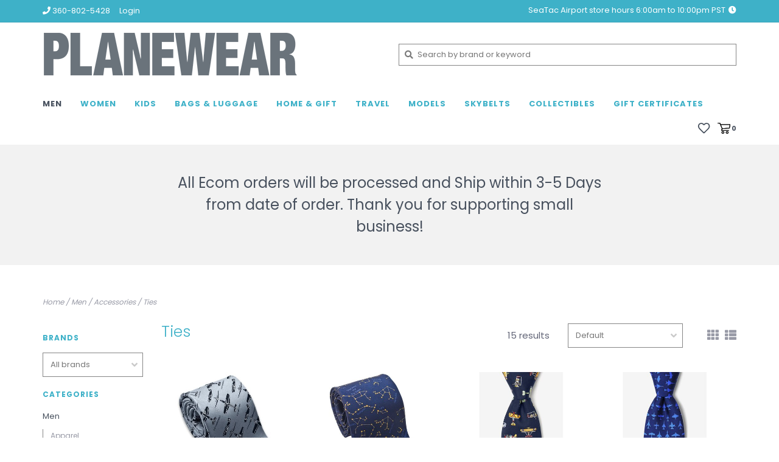

--- FILE ---
content_type: text/html;charset=utf-8
request_url: https://www.planewear.com/men/accessories/ties/
body_size: 10707
content:
<!DOCTYPE html>
<!-- Austin Theme v.1.1.5 -->
<html>
  <head>
    <meta charset="utf-8"/>
<!-- [START] 'blocks/head.rain' -->
<!--

  (c) 2008-2026 Lightspeed Netherlands B.V.
  http://www.lightspeedhq.com
  Generated: 21-01-2026 @ 18:50:35

-->
<link rel="canonical" href="https://www.planewear.com/men/accessories/ties/"/>
<link rel="alternate" href="https://www.planewear.com/index.rss" type="application/rss+xml" title="New products"/>
<meta name="robots" content="noodp,noydir"/>
<meta property="og:url" content="https://www.planewear.com/men/accessories/ties/?source=facebook"/>
<meta property="og:site_name" content="Planewear"/>
<meta property="og:title" content="Ties"/>
<meta property="og:description" content="Aviation Inspired Fashion and Travel products"/>
<script src="https://www.powr.io/powr.js?external-type=lightspeed"></script>
<!--[if lt IE 9]>
<script src="https://cdn.shoplightspeed.com/assets/html5shiv.js?2025-02-20"></script>
<![endif]-->
<!-- [END] 'blocks/head.rain' -->
    <title>Ties - Planewear</title>
    <meta name="description" content="Aviation Inspired Fashion and Travel products" />
    <meta name="keywords" content="Ties, aviation, gift, flight attendant, pilot, avgeek, travel, airline, crew, apparel" />
    <meta http-equiv="X-UA-Compatible" content="IE=edge">
    <meta name="viewport" content="width=device-width, initial-scale=1.0">
    <meta name="apple-mobile-web-app-capable" content="yes">
    <meta name="apple-mobile-web-app-status-bar-style" content="black">
    
    <link rel="shortcut icon" href="https://cdn.shoplightspeed.com/shops/635203/themes/11454/assets/favicon.ico?20230712194346" type="image/x-icon" />
    <link href='//fonts.googleapis.com/css?family=Poppins:400,300,600,700' rel='stylesheet' type='text/css'>
    <link href='//fonts.googleapis.com/css?family=Poppins:400,300,600,700' rel='stylesheet' type='text/css'>
    <link href='//fonts.googleapis.com/css?family=Shrikhand:400,300,600,700' rel='stylesheet' type='text/css'>
    <link rel="stylesheet" href="https://use.fontawesome.com/releases/v5.6.3/css/all.css" integrity="sha384-UHRtZLI+pbxtHCWp1t77Bi1L4ZtiqrqD80Kn4Z8NTSRyMA2Fd33n5dQ8lWUE00s/" crossorigin="anonymous">
    
    <script src="https://cdn.shoplightspeed.com/assets/jquery-1-9-1.js?2025-02-20"></script>
    <script src="https://cdn.shoplightspeed.com/assets/jquery-ui-1-10-1.js?2025-02-20"></script>
    
    <link rel="shortcut icon" href="https://cdn.shoplightspeed.com/shops/635203/themes/11454/assets/favicon.ico?20230712194346" type="image/x-icon" /> 
    <link rel="stylesheet" href="https://cdn.shoplightspeed.com/shops/635203/themes/11454/assets/bootstrap.css?20240726040208" />
    <link rel="stylesheet" href="https://cdn.shoplightspeed.com/shops/635203/themes/11454/assets/style.css?20240726040208" />    
    <link rel="stylesheet" href="https://cdn.shoplightspeed.com/shops/635203/themes/11454/assets/settings.css?20240726040208" />  
    <link rel="stylesheet" href="https://cdn.shoplightspeed.com/assets/gui-2-0.css?2025-02-20" />
    <link rel="stylesheet" href="https://cdn.shoplightspeed.com/assets/gui-responsive-2-0.css?2025-02-20" />   
    <link rel="stylesheet" href="https://cdn.shoplightspeed.com/shops/635203/themes/11454/assets/custom.css?20240726040208" />
        
    <script type="text/javascript" src="https://cdn.shoplightspeed.com/shops/635203/themes/11454/assets/instafeed-min.js?20240726040208"></script>
    <script type="text/javascript" src="https://cdn.shoplightspeed.com/shops/635203/themes/11454/assets/austin-instafeed.js?20240726040208"></script>
   
    <script type="text/javascript" src="https://cdn.shoplightspeed.com/shops/635203/themes/11454/assets/global.js?20240726040208"></script>
		<script type="text/javascript" src="https://cdn.shoplightspeed.com/shops/635203/themes/11454/assets/bootstrap.js?20240726040208"></script>
    <script type="text/javascript" src="https://cdn.shoplightspeed.com/shops/635203/themes/11454/assets/jcarousel.js?20240726040208"></script>
    <script type="text/javascript" src="https://cdn.shoplightspeed.com/assets/gui.js?2025-02-20"></script>
    <script type="text/javascript" src="https://cdn.shoplightspeed.com/assets/gui-responsive-2-0.js?2025-02-20"></script>
    <script type="text/javascript" src="https://cdn.shoplightspeed.com/shops/635203/themes/11454/assets/jquery-countdown-min.js?20240726040208"></script>
    <script type="text/javascript" src="https://cdn.shoplightspeed.com/shops/635203/themes/11454/assets/jquery-cookie.js?20240726040208"></script>
    <script type="text/javascript" src="https://cdn.shoplightspeed.com/shops/635203/themes/11454/assets/jquery-bpopup-min.js?20240726040208"></script>
    
    <script type="text/javascript" src="https://cdn.shoplightspeed.com/shops/635203/themes/11454/assets/share42.js?20240726040208"></script> 
        
    <!--[if lt IE 9]>
    <link rel="stylesheet" href="https://cdn.shoplightspeed.com/shops/635203/themes/11454/assets/style-ie.css?20240726040208" />
    <![endif]-->
    <link rel="stylesheet" media="print" href="https://cdn.shoplightspeed.com/shops/635203/themes/11454/assets/print-min.css?20240726040208" />
    
  </head>
  <body>
    <script>
    	var shopUrl = 'https://www.planewear.com/';
    </script>
    
        
    
<header>
    <div class="topnav">
    <div class="container">
            <ul class="left">
                                  <li class="topbar-contact">
            <a href="tel:360-802-5428"><span class="phone-icon"><i class="fa fa-phone"></i></span> <span class="phone hidden-xs">360-802-5428</span></a>
          </li>
                <li>
          <a href="https://www.planewear.com/account/" title="My account" class="my-account">
                          Login
                    	</a>
        </li>
      </ul>
            <div class="right">
        <span class="topbar-msg hidden-xs"> SeaTac Airport store hours 6:00am to 10:00pm PST  <i class="fa fa-clock"></i></span>
              </div>
    </div>
  </div>
  <span class="topbar-msg mobile visible-xs text-center"> SeaTac Airport store hours 6:00am to 10:00pm PST  <i class="fa fa-clock"></i></span>
      
  <div class="navigation container">
    <div class="logo-usp align">
      <ul class="burger vertical">
        <i class="fas fa-bars"></i>
      </ul>

              <div class="vertical logo col-sm-2 col-md-2 col-lg-4 large">
          <a href="https://www.planewear.com/" title="Planewear">
            <img src="https://cdn.shoplightspeed.com/shops/635203/themes/11454/v/4579/assets/logo.png?20200622183835" alt="Planewear" />
          </a>
        </div>
            
            <div class="search-form vertical col-xs-12 col-sm-4 col-md-5 col-lg-4 hidden-xs">
        <form action="https://www.planewear.com/search/" method="get" id="formSearch">
          <input type="text" name="q" autocomplete="off"  value="" placeholder="Search by brand or keyword"/>
          <span onclick="$('#formSearch').submit();" title="Search"></span>
          <span class="search-icon"><i class="fas fa-search"></i></span>
      	</form>                                                                                       </div>
            
                </div>
      
        <div class="primary-nav container left">
      <nav class="primary nonbounce desktop vertical left">
        <ul>
          <li class="item search-mobile visible-xs">
            <form action="https://www.planewear.com/search/" method="get" id="menuSearchMobile">
              <input type="text" name="q" autocomplete="off"  value="" placeholder="Search by brand or keyword"/>
              <span onclick="$('#menuSearchMobile').submit();" title="Search"></span>
    				</form>
          </li>
                                         <li class="item sub active">
            <a class="itemLink" href="https://www.planewear.com/men/" title="Men">Men</a>
                        <i class="icon-drop fas fa-angle-down"></i>
            <div class="subnav">
                              <div class="sub-cats">
                                    <ul class="subnavList">
                                        <!--<li class="item visible-xs">
                      <a class="itemLink" href="https://www.planewear.com/men/" title="Men">All Men</a>
                    </li>-->
                                         <li class="subitem">                
                      <a class="subitemLink" href="https://www.planewear.com/men/apparel/" title="Apparel">Apparel</a>
                       
                      <i class="icon-drop fas fa-angle-down"></i>
                      <div class="subnav visible-xs">
                      	<ul class="subnavList">
                                                    <!--<li class="item visible-xs">
                            <a class="itemLink" href="https://www.planewear.com/men/apparel/" title="Apparel">All Apparel</a>
                          </li>-->
                                                     <li class="subitem">                
                            <a class="subitemLink" href="https://www.planewear.com/men/apparel/t-shirts/" title="T-Shirts">T-Shirts</a>
                          </li>
                                                     <li class="subitem">                
                            <a class="subitemLink" href="https://www.planewear.com/men/apparel/sweatshirts/" title="Sweatshirts">Sweatshirts</a>
                          </li>
                                                     <li class="subitem">                
                            <a class="subitemLink" href="https://www.planewear.com/men/apparel/bottoms/" title="Bottoms">Bottoms</a>
                          </li>
                                                  </ul>
                      </div>
                                          </li>
                                         <li class="subitem">                
                      <a class="subitemLink" href="https://www.planewear.com/men/flight-jackets/" title="Flight Jackets">Flight Jackets</a>
                                          </li>
                                         <li class="subitem">                
                      <a class="subitemLink" href="https://www.planewear.com/men/watches/" title="Watches">Watches</a>
                                          </li>
                                         <li class="subitem">                
                      <a class="subitemLink" href="https://www.planewear.com/men/sunglasses/" title="Sunglasses">Sunglasses</a>
                                          </li>
                                         <li class="subitem">                
                      <a class="subitemLink" href="https://www.planewear.com/men/hats/" title="Hats">Hats</a>
                                          </li>
                                         <li class="subitem">                
                      <a class="subitemLink" href="https://www.planewear.com/men/wallets/" title="Wallets">Wallets</a>
                                          </li>
                                         <li class="subitem">                
                      <a class="subitemLink" href="https://www.planewear.com/men/cufflinks-tiebars/" title="Cufflinks &amp; Tiebars">Cufflinks &amp; Tiebars</a>
                                          </li>
                                         <li class="subitem">                
                      <a class="subitemLink" href="https://www.planewear.com/men/accessories/" title="Accessories">Accessories</a>
                       
                      <i class="icon-drop fas fa-angle-down"></i>
                      <div class="subnav visible-xs">
                      	<ul class="subnavList">
                                                    <!--<li class="item visible-xs">
                            <a class="itemLink" href="https://www.planewear.com/men/accessories/" title="Accessories">All Accessories</a>
                          </li>-->
                                                     <li class="subitem">                
                            <a class="subitemLink" href="https://www.planewear.com/men/accessories/money-clips/" title="Money Clips">Money Clips</a>
                          </li>
                                                     <li class="subitem">                
                            <a class="subitemLink" href="https://www.planewear.com/men/accessories/ties/" title="Ties">Ties</a>
                          </li>
                                                     <li class="subitem">                
                            <a class="subitemLink" href="https://www.planewear.com/men/accessories/socks/" title="Socks">Socks</a>
                          </li>
                                                  </ul>
                      </div>
                                          </li>
                                                          </ul>
                </div>
							                          </div>
                      </li>
                     <li class="item sub">
            <a class="itemLink" href="https://www.planewear.com/women/" title="Women">Women</a>
                        <i class="icon-drop fas fa-angle-down"></i>
            <div class="subnav">
                              <div class="sub-cats">
                                    <ul class="subnavList">
                                        <!--<li class="item visible-xs">
                      <a class="itemLink" href="https://www.planewear.com/women/" title="Women">All Women</a>
                    </li>-->
                                         <li class="subitem">                
                      <a class="subitemLink" href="https://www.planewear.com/women/apparel/" title="Apparel">Apparel</a>
                       
                      <i class="icon-drop fas fa-angle-down"></i>
                      <div class="subnav visible-xs">
                      	<ul class="subnavList">
                                                    <!--<li class="item visible-xs">
                            <a class="itemLink" href="https://www.planewear.com/women/apparel/" title="Apparel">All Apparel</a>
                          </li>-->
                                                     <li class="subitem">                
                            <a class="subitemLink" href="https://www.planewear.com/women/apparel/t-shirts/" title="T-Shirts">T-Shirts</a>
                          </li>
                                                     <li class="subitem">                
                            <a class="subitemLink" href="https://www.planewear.com/women/apparel/bottoms/" title="Bottoms">Bottoms</a>
                          </li>
                                                  </ul>
                      </div>
                                          </li>
                                         <li class="subitem">                
                      <a class="subitemLink" href="https://www.planewear.com/women/flight-jackets/" title="Flight Jackets">Flight Jackets</a>
                                          </li>
                                         <li class="subitem">                
                      <a class="subitemLink" href="https://www.planewear.com/women/hats/" title="Hats">Hats</a>
                                          </li>
                                         <li class="subitem">                
                      <a class="subitemLink" href="https://www.planewear.com/women/sunglasses/" title="Sunglasses">Sunglasses</a>
                                          </li>
                                         <li class="subitem">                
                      <a class="subitemLink" href="https://www.planewear.com/women/watches/" title="Watches">Watches</a>
                                          </li>
                                         <li class="subitem">                
                      <a class="subitemLink" href="https://www.planewear.com/women/wallets/" title="Wallets">Wallets</a>
                                          </li>
                                         <li class="subitem">                
                      <a class="subitemLink" href="https://www.planewear.com/women/jewelry/" title="Jewelry">Jewelry</a>
                                          </li>
                                         <li class="subitem">                
                      <a class="subitemLink" href="https://www.planewear.com/women/accessories/" title="Accessories">Accessories</a>
                       
                      <i class="icon-drop fas fa-angle-down"></i>
                      <div class="subnav visible-xs">
                      	<ul class="subnavList">
                                                    <!--<li class="item visible-xs">
                            <a class="itemLink" href="https://www.planewear.com/women/accessories/" title="Accessories">All Accessories</a>
                          </li>-->
                                                     <li class="subitem">                
                            <a class="subitemLink" href="https://www.planewear.com/women/accessories/scarves/" title="Scarves">Scarves</a>
                          </li>
                                                     <li class="subitem">                
                            <a class="subitemLink" href="https://www.planewear.com/women/accessories/socks-slippers/" title="Socks &amp; Slippers">Socks &amp; Slippers</a>
                          </li>
                                                  </ul>
                      </div>
                                          </li>
                                                          </ul>
                </div>
							                          </div>
                      </li>
                     <li class="item sub">
            <a class="itemLink" href="https://www.planewear.com/kids/" title="Kids">Kids</a>
                        <i class="icon-drop fas fa-angle-down"></i>
            <div class="subnav">
                              <div class="sub-cats">
                                    <ul class="subnavList">
                                        <!--<li class="item visible-xs">
                      <a class="itemLink" href="https://www.planewear.com/kids/" title="Kids">All Kids</a>
                    </li>-->
                                         <li class="subitem">                
                      <a class="subitemLink" href="https://www.planewear.com/kids/apparel/" title="Apparel">Apparel</a>
                       
                      <i class="icon-drop fas fa-angle-down"></i>
                      <div class="subnav visible-xs">
                      	<ul class="subnavList">
                                                    <!--<li class="item visible-xs">
                            <a class="itemLink" href="https://www.planewear.com/kids/apparel/" title="Apparel">All Apparel</a>
                          </li>-->
                                                     <li class="subitem">                
                            <a class="subitemLink" href="https://www.planewear.com/kids/apparel/infant/" title="Infant">Infant</a>
                          </li>
                                                     <li class="subitem">                
                            <a class="subitemLink" href="https://www.planewear.com/kids/apparel/t-shirts/" title="T-Shirts">T-Shirts</a>
                          </li>
                                                     <li class="subitem">                
                            <a class="subitemLink" href="https://www.planewear.com/kids/apparel/sweatshirts/" title="Sweatshirts">Sweatshirts</a>
                          </li>
                                                     <li class="subitem">                
                            <a class="subitemLink" href="https://www.planewear.com/kids/apparel/accessories/" title="Accessories">Accessories</a>
                          </li>
                                                  </ul>
                      </div>
                                          </li>
                                         <li class="subitem">                
                      <a class="subitemLink" href="https://www.planewear.com/kids/flight-jackets/" title="Flight Jackets">Flight Jackets</a>
                                          </li>
                                         <li class="subitem">                
                      <a class="subitemLink" href="https://www.planewear.com/kids/hats/" title="Hats">Hats</a>
                                          </li>
                                         <li class="subitem">                
                      <a class="subitemLink" href="https://www.planewear.com/kids/accessories/" title="Accessories">Accessories</a>
                                          </li>
                                         <li class="subitem">                
                      <a class="subitemLink" href="https://www.planewear.com/kids/books/" title="Books">Books</a>
                                          </li>
                                         <li class="subitem">                
                      <a class="subitemLink" href="https://www.planewear.com/kids/toys-games/" title="Toys &amp; Games">Toys &amp; Games</a>
                                          </li>
                                         <li class="subitem">                
                      <a class="subitemLink" href="https://www.planewear.com/kids/sunglasses/" title="Sunglasses">Sunglasses</a>
                       
                      <i class="icon-drop fas fa-angle-down"></i>
                      <div class="subnav visible-xs">
                      	<ul class="subnavList">
                                                    <!--<li class="item visible-xs">
                            <a class="itemLink" href="https://www.planewear.com/kids/sunglasses/" title="Sunglasses">All Sunglasses</a>
                          </li>-->
                                                     <li class="subitem">                
                            <a class="subitemLink" href="https://www.planewear.com/kids/sunglasses/ages-0-2-years/" title="Ages 0-2 years">Ages 0-2 years</a>
                          </li>
                                                     <li class="subitem">                
                            <a class="subitemLink" href="https://www.planewear.com/kids/sunglasses/ages-3-5-years/" title="Ages 3-5 years">Ages 3-5 years</a>
                          </li>
                                                     <li class="subitem">                
                            <a class="subitemLink" href="https://www.planewear.com/kids/sunglasses/ages-6-years/" title="Ages 6+ years">Ages 6+ years</a>
                          </li>
                                                  </ul>
                      </div>
                                          </li>
                                                          </ul>
                </div>
							                          </div>
                      </li>
                     <li class="item sub">
            <a class="itemLink" href="https://www.planewear.com/bags-luggage/" title="Bags &amp; Luggage">Bags &amp; Luggage</a>
                        <i class="icon-drop fas fa-angle-down"></i>
            <div class="subnav">
                              <div class="sub-cats">
                                    <ul class="subnavList">
                                        <!--<li class="item visible-xs">
                      <a class="itemLink" href="https://www.planewear.com/bags-luggage/" title="Bags &amp; Luggage">All Bags &amp; Luggage</a>
                    </li>-->
                                         <li class="subitem">                
                      <a class="subitemLink" href="https://www.planewear.com/bags-luggage/bags/" title="Bags">Bags</a>
                                          </li>
                                         <li class="subitem">                
                      <a class="subitemLink" href="https://www.planewear.com/bags-luggage/stow-duffle-bags/" title="Stow &amp; Duffle Bags">Stow &amp; Duffle Bags</a>
                                          </li>
                                         <li class="subitem">                
                      <a class="subitemLink" href="https://www.planewear.com/bags-luggage/backpacks/" title="Backpacks">Backpacks</a>
                                          </li>
                                         <li class="subitem">                
                      <a class="subitemLink" href="https://www.planewear.com/bags-luggage/pouches/" title="Pouches">Pouches</a>
                                          </li>
                                         <li class="subitem">                
                      <a class="subitemLink" href="https://www.planewear.com/bags-luggage/toiletry-bags/" title="Toiletry Bags">Toiletry Bags</a>
                                          </li>
                                         <li class="subitem">                
                      <a class="subitemLink" href="https://www.planewear.com/bags-luggage/tote-bags/" title="Tote Bags">Tote Bags</a>
                                          </li>
                                         <li class="subitem">                
                      <a class="subitemLink" href="https://www.planewear.com/bags-luggage/ipad-laptop-case/" title="Ipad &amp; Laptop Case">Ipad &amp; Laptop Case</a>
                                          </li>
                                         <li class="subitem">                
                      <a class="subitemLink" href="https://www.planewear.com/bags-luggage/luggage/" title="Luggage">Luggage</a>
                                          </li>
                                         <li class="subitem">                
                      <a class="subitemLink" href="https://www.planewear.com/bags-luggage/cell-phone-bags/" title="Cell Phone Bags">Cell Phone Bags</a>
                                          </li>
                                                          </ul>
                </div>
							                          </div>
                      </li>
                     <li class="item sub">
            <a class="itemLink" href="https://www.planewear.com/home-gift/" title="Home &amp; Gift">Home &amp; Gift</a>
                        <i class="icon-drop fas fa-angle-down"></i>
            <div class="subnav">
                              <div class="sub-cats">
                                    <ul class="subnavList">
                                        <!--<li class="item visible-xs">
                      <a class="itemLink" href="https://www.planewear.com/home-gift/" title="Home &amp; Gift">All Home &amp; Gift</a>
                    </li>-->
                                         <li class="subitem">                
                      <a class="subitemLink" href="https://www.planewear.com/home-gift/food-and-drink/" title="Food and Drink">Food and Drink</a>
                       
                      <i class="icon-drop fas fa-angle-down"></i>
                      <div class="subnav visible-xs">
                      	<ul class="subnavList">
                                                    <!--<li class="item visible-xs">
                            <a class="itemLink" href="https://www.planewear.com/home-gift/food-and-drink/" title="Food and Drink">All Food and Drink</a>
                          </li>-->
                                                     <li class="subitem">                
                            <a class="subitemLink" href="https://www.planewear.com/home-gift/food-and-drink/chocolate/" title="Chocolate">Chocolate</a>
                          </li>
                                                     <li class="subitem">                
                            <a class="subitemLink" href="https://www.planewear.com/home-gift/food-and-drink/coffee/" title="Coffee">Coffee</a>
                          </li>
                                                     <li class="subitem">                
                            <a class="subitemLink" href="https://www.planewear.com/home-gift/food-and-drink/wine/" title="Wine">Wine</a>
                          </li>
                                                     <li class="subitem">                
                            <a class="subitemLink" href="https://www.planewear.com/home-gift/food-and-drink/water-snacks-and-gum/" title="Water, Snacks and Gum">Water, Snacks and Gum</a>
                          </li>
                                                  </ul>
                      </div>
                                          </li>
                                         <li class="subitem">                
                      <a class="subitemLink" href="https://www.planewear.com/home-gift/galley-skycart/" title="Galley Skycart ">Galley Skycart </a>
                       
                      <i class="icon-drop fas fa-angle-down"></i>
                      <div class="subnav visible-xs">
                      	<ul class="subnavList">
                                                    <!--<li class="item visible-xs">
                            <a class="itemLink" href="https://www.planewear.com/home-gift/galley-skycart/" title="Galley Skycart ">All Galley Skycart </a>
                          </li>-->
                                                     <li class="subitem">                
                            <a class="subitemLink" href="https://www.planewear.com/home-gift/galley-skycart/accessories/" title="Accessories ">Accessories </a>
                          </li>
                                                  </ul>
                      </div>
                                          </li>
                                         <li class="subitem">                
                      <a class="subitemLink" href="https://www.planewear.com/home-gift/home-decor/" title="Home Decor">Home Decor</a>
                       
                      <i class="icon-drop fas fa-angle-down"></i>
                      <div class="subnav visible-xs">
                      	<ul class="subnavList">
                                                    <!--<li class="item visible-xs">
                            <a class="itemLink" href="https://www.planewear.com/home-gift/home-decor/" title="Home Decor">All Home Decor</a>
                          </li>-->
                                                     <li class="subitem">                
                            <a class="subitemLink" href="https://www.planewear.com/home-gift/home-decor/shower-curtains/" title="Shower Curtains">Shower Curtains</a>
                          </li>
                                                     <li class="subitem">                
                            <a class="subitemLink" href="https://www.planewear.com/home-gift/home-decor/desktop/" title="Desktop">Desktop</a>
                          </li>
                                                     <li class="subitem">                
                            <a class="subitemLink" href="https://www.planewear.com/home-gift/home-decor/mobiles/" title="Mobiles">Mobiles</a>
                          </li>
                                                     <li class="subitem">                
                            <a class="subitemLink" href="https://www.planewear.com/home-gift/home-decor/propellers/" title="Propellers">Propellers</a>
                          </li>
                                                     <li class="subitem">                
                            <a class="subitemLink" href="https://www.planewear.com/home-gift/home-decor/frame-mirrors/" title="Frame &amp; Mirrors">Frame &amp; Mirrors</a>
                          </li>
                                                     <li class="subitem">                
                            <a class="subitemLink" href="https://www.planewear.com/home-gift/home-decor/hot-air-balloons/" title="Hot Air Balloons">Hot Air Balloons</a>
                          </li>
                                                     <li class="subitem">                
                            <a class="subitemLink" href="https://www.planewear.com/home-gift/home-decor/accessories/" title="Accessories">Accessories</a>
                          </li>
                                                  </ul>
                      </div>
                                          </li>
                                         <li class="subitem">                
                      <a class="subitemLink" href="https://www.planewear.com/home-gift/pillow-covers/" title="Pillow Covers">Pillow Covers</a>
                                          </li>
                                         <li class="subitem">                
                      <a class="subitemLink" href="https://www.planewear.com/home-gift/posters-prints/" title="Posters &amp; Prints">Posters &amp; Prints</a>
                       
                      <i class="icon-drop fas fa-angle-down"></i>
                      <div class="subnav visible-xs">
                      	<ul class="subnavList">
                                                    <!--<li class="item visible-xs">
                            <a class="itemLink" href="https://www.planewear.com/home-gift/posters-prints/" title="Posters &amp; Prints">All Posters &amp; Prints</a>
                          </li>-->
                                                     <li class="subitem">                
                            <a class="subitemLink" href="https://www.planewear.com/home-gift/posters-prints/posters/" title="Posters">Posters</a>
                          </li>
                                                     <li class="subitem">                
                            <a class="subitemLink" href="https://www.planewear.com/home-gift/posters-prints/prints/" title="Prints">Prints</a>
                          </li>
                                                     <li class="subitem">                
                            <a class="subitemLink" href="https://www.planewear.com/home-gift/posters-prints/school-chart-posters/" title="School Chart Posters">School Chart Posters</a>
                          </li>
                                                  </ul>
                      </div>
                                          </li>
                                         <li class="subitem">                
                      <a class="subitemLink" href="https://www.planewear.com/home-gift/mugs-coasters/" title="Mugs &amp; Coasters">Mugs &amp; Coasters</a>
                       
                      <i class="icon-drop fas fa-angle-down"></i>
                      <div class="subnav visible-xs">
                      	<ul class="subnavList">
                                                    <!--<li class="item visible-xs">
                            <a class="itemLink" href="https://www.planewear.com/home-gift/mugs-coasters/" title="Mugs &amp; Coasters">All Mugs &amp; Coasters</a>
                          </li>-->
                                                     <li class="subitem">                
                            <a class="subitemLink" href="https://www.planewear.com/home-gift/mugs-coasters/coffee-mugs/" title="Coffee Mugs">Coffee Mugs</a>
                          </li>
                                                     <li class="subitem">                
                            <a class="subitemLink" href="https://www.planewear.com/home-gift/mugs-coasters/coasters/" title="Coasters">Coasters</a>
                          </li>
                                                  </ul>
                      </div>
                                          </li>
                                         <li class="subitem">                
                      <a class="subitemLink" href="https://www.planewear.com/home-gift/stationary/" title="Stationary">Stationary</a>
                       
                      <i class="icon-drop fas fa-angle-down"></i>
                      <div class="subnav visible-xs">
                      	<ul class="subnavList">
                                                    <!--<li class="item visible-xs">
                            <a class="itemLink" href="https://www.planewear.com/home-gift/stationary/" title="Stationary">All Stationary</a>
                          </li>-->
                                                     <li class="subitem">                
                            <a class="subitemLink" href="https://www.planewear.com/home-gift/stationary/journals-notebooks/" title="Journals &amp; Notebooks">Journals &amp; Notebooks</a>
                          </li>
                                                     <li class="subitem">                
                            <a class="subitemLink" href="https://www.planewear.com/home-gift/stationary/notecards/" title="Notecards">Notecards</a>
                          </li>
                                                     <li class="subitem">                
                            <a class="subitemLink" href="https://www.planewear.com/home-gift/stationary/pens-pencils/" title="Pens &amp; Pencils">Pens &amp; Pencils</a>
                          </li>
                                                     <li class="subitem">                
                            <a class="subitemLink" href="https://www.planewear.com/home-gift/stationary/postcards/" title="Postcards">Postcards</a>
                          </li>
                                                     <li class="subitem">                
                            <a class="subitemLink" href="https://www.planewear.com/home-gift/stationary/calendars/" title="Calendars">Calendars</a>
                          </li>
                                                     <li class="subitem">                
                            <a class="subitemLink" href="https://www.planewear.com/home-gift/stationary/sticky-notes/" title="Sticky Notes">Sticky Notes</a>
                          </li>
                                                     <li class="subitem">                
                            <a class="subitemLink" href="https://www.planewear.com/home-gift/stationary/gift-tote-bags/" title="Gift Tote Bags">Gift Tote Bags</a>
                          </li>
                                                  </ul>
                      </div>
                                          </li>
                                                          </ul>
                </div>
							                          </div>
                      </li>
                     <li class="item sub">
            <a class="itemLink" href="https://www.planewear.com/travel/" title="Travel">Travel</a>
                        <i class="icon-drop fas fa-angle-down"></i>
            <div class="subnav">
                              <div class="sub-cats">
                                    <ul class="subnavList">
                                        <!--<li class="item visible-xs">
                      <a class="itemLink" href="https://www.planewear.com/travel/" title="Travel">All Travel</a>
                    </li>-->
                                         <li class="subitem">                
                      <a class="subitemLink" href="https://www.planewear.com/travel/plane-water-and-snacks/" title="Plane Water and Snacks">Plane Water and Snacks</a>
                                          </li>
                                         <li class="subitem">                
                      <a class="subitemLink" href="https://www.planewear.com/travel/masks-passport-covers/" title="Masks &amp; Passport covers">Masks &amp; Passport covers</a>
                       
                      <i class="icon-drop fas fa-angle-down"></i>
                      <div class="subnav visible-xs">
                      	<ul class="subnavList">
                                                    <!--<li class="item visible-xs">
                            <a class="itemLink" href="https://www.planewear.com/travel/masks-passport-covers/" title="Masks &amp; Passport covers">All Masks &amp; Passport covers</a>
                          </li>-->
                                                     <li class="subitem">                
                            <a class="subitemLink" href="https://www.planewear.com/travel/masks-passport-covers/face-masks-eye-masks/" title="Face Masks &amp; Eye Masks">Face Masks &amp; Eye Masks</a>
                          </li>
                                                     <li class="subitem">                
                            <a class="subitemLink" href="https://www.planewear.com/travel/masks-passport-covers/passport-covers/" title="Passport covers">Passport covers</a>
                          </li>
                                                  </ul>
                      </div>
                                          </li>
                                         <li class="subitem">                
                      <a class="subitemLink" href="https://www.planewear.com/travel/luggage-tags/" title="Luggage Tags">Luggage Tags</a>
                                          </li>
                                         <li class="subitem">                
                      <a class="subitemLink" href="https://www.planewear.com/travel/planetags/" title="PlaneTags">PlaneTags</a>
                                          </li>
                                         <li class="subitem">                
                      <a class="subitemLink" href="https://www.planewear.com/travel/neck-pillows/" title="Neck Pillows ">Neck Pillows </a>
                                          </li>
                                         <li class="subitem">                
                      <a class="subitemLink" href="https://www.planewear.com/travel/tech-pet/" title="Tech &amp; Pet">Tech &amp; Pet</a>
                                          </li>
                                         <li class="subitem">                
                      <a class="subitemLink" href="https://www.planewear.com/travel/essentials/" title="Essentials">Essentials</a>
                                          </li>
                                         <li class="subitem">                
                      <a class="subitemLink" href="https://www.planewear.com/travel/games-puzzles/" title="Games &amp; Puzzles">Games &amp; Puzzles</a>
                                          </li>
                                         <li class="subitem">                
                      <a class="subitemLink" href="https://www.planewear.com/travel/travel-guides/" title="Travel Guides">Travel Guides</a>
                                          </li>
                                                          </ul>
                </div>
							                          </div>
                      </li>
                     <li class="item sub">
            <a class="itemLink" href="https://www.planewear.com/models/" title="Models">Models</a>
                        <i class="icon-drop fas fa-angle-down"></i>
            <div class="subnav">
                              <div class="sub-cats">
                                    <ul class="subnavList">
                                        <!--<li class="item visible-xs">
                      <a class="itemLink" href="https://www.planewear.com/models/" title="Models">All Models</a>
                    </li>-->
                                         <li class="subitem">                
                      <a class="subitemLink" href="https://www.planewear.com/models/models/" title="Models">Models</a>
                                          </li>
                                         <li class="subitem">                
                      <a class="subitemLink" href="https://www.planewear.com/models/airline-logo-tails/" title="Airline Logo Tails">Airline Logo Tails</a>
                                          </li>
                                         <li class="subitem">                
                      <a class="subitemLink" href="https://www.planewear.com/models/diy-models/" title="DIY Models">DIY Models</a>
                                          </li>
                                         <li class="subitem">                
                      <a class="subitemLink" href="https://www.planewear.com/models/hot-wings-models/" title="Hot Wings Models">Hot Wings Models</a>
                                          </li>
                                                          </ul>
                </div>
							                          </div>
                      </li>
                     <li class="item sub">
            <a class="itemLink" href="https://www.planewear.com/skybelts-1926485/" title="SkyBelts">SkyBelts</a>
                        <i class="icon-drop fas fa-angle-down"></i>
            <div class="subnav">
                              <div class="sub-cats">
                                    <ul class="subnavList">
                                        <!--<li class="item visible-xs">
                      <a class="itemLink" href="https://www.planewear.com/skybelts-1926485/" title="SkyBelts">All SkyBelts</a>
                    </li>-->
                                         <li class="subitem">                
                      <a class="subitemLink" href="https://www.planewear.com/skybelts/skybelts-with-buckle/" title="SkyBelts with Buckle">SkyBelts with Buckle</a>
                                          </li>
                                         <li class="subitem">                
                      <a class="subitemLink" href="https://www.planewear.com/skybelts/interchangeable-belts/" title="Interchangeable  Belts">Interchangeable  Belts</a>
                                          </li>
                                         <li class="subitem">                
                      <a class="subitemLink" href="https://www.planewear.com/skybelts/skyclips-2034940/" title="SkyClips">SkyClips</a>
                                          </li>
                                                          </ul>
                </div>
							                          </div>
                      </li>
                     <li class="item sub">
            <a class="itemLink" href="https://www.planewear.com/collectibles/" title="Collectibles">Collectibles</a>
                        <i class="icon-drop fas fa-angle-down"></i>
            <div class="subnav">
                              <div class="sub-cats">
                                    <ul class="subnavList">
                                        <!--<li class="item visible-xs">
                      <a class="itemLink" href="https://www.planewear.com/collectibles/" title="Collectibles">All Collectibles</a>
                    </li>-->
                                         <li class="subitem">                
                      <a class="subitemLink" href="https://www.planewear.com/collectibles/books/" title="Books">Books</a>
                                          </li>
                                         <li class="subitem">                
                      <a class="subitemLink" href="https://www.planewear.com/collectibles/keychains-lanyards/" title="Keychains &amp; Lanyards">Keychains &amp; Lanyards</a>
                       
                      <i class="icon-drop fas fa-angle-down"></i>
                      <div class="subnav visible-xs">
                      	<ul class="subnavList">
                                                    <!--<li class="item visible-xs">
                            <a class="itemLink" href="https://www.planewear.com/collectibles/keychains-lanyards/" title="Keychains &amp; Lanyards">All Keychains &amp; Lanyards</a>
                          </li>-->
                                                     <li class="subitem">                
                            <a class="subitemLink" href="https://www.planewear.com/collectibles/keychains-lanyards/lanyards/" title="Lanyards">Lanyards</a>
                          </li>
                                                     <li class="subitem">                
                            <a class="subitemLink" href="https://www.planewear.com/collectibles/keychains-lanyards/keychains/" title="Keychains">Keychains</a>
                          </li>
                                                  </ul>
                      </div>
                                          </li>
                                         <li class="subitem">                
                      <a class="subitemLink" href="https://www.planewear.com/collectibles/magnets-buttons/" title="Magnets &amp; Buttons">Magnets &amp; Buttons</a>
                       
                      <i class="icon-drop fas fa-angle-down"></i>
                      <div class="subnav visible-xs">
                      	<ul class="subnavList">
                                                    <!--<li class="item visible-xs">
                            <a class="itemLink" href="https://www.planewear.com/collectibles/magnets-buttons/" title="Magnets &amp; Buttons">All Magnets &amp; Buttons</a>
                          </li>-->
                                                     <li class="subitem">                
                            <a class="subitemLink" href="https://www.planewear.com/collectibles/magnets-buttons/magnets/" title="Magnets">Magnets</a>
                          </li>
                                                     <li class="subitem">                
                            <a class="subitemLink" href="https://www.planewear.com/collectibles/magnets-buttons/buttonspins/" title="Buttons(pins)">Buttons(pins)</a>
                          </li>
                                                  </ul>
                      </div>
                                          </li>
                                         <li class="subitem">                
                      <a class="subitemLink" href="https://www.planewear.com/collectibles/patches/" title="Patches">Patches</a>
                                          </li>
                                         <li class="subitem">                
                      <a class="subitemLink" href="https://www.planewear.com/collectibles/stickers/" title="Stickers">Stickers</a>
                       
                      <i class="icon-drop fas fa-angle-down"></i>
                      <div class="subnav visible-xs">
                      	<ul class="subnavList">
                                                    <!--<li class="item visible-xs">
                            <a class="itemLink" href="https://www.planewear.com/collectibles/stickers/" title="Stickers">All Stickers</a>
                          </li>-->
                                                     <li class="subitem">                
                            <a class="subitemLink" href="https://www.planewear.com/collectibles/stickers/travel-stickers/" title="Travel Stickers">Travel Stickers</a>
                          </li>
                                                     <li class="subitem">                
                            <a class="subitemLink" href="https://www.planewear.com/collectibles/stickers/pan-am/" title="Pan Am ">Pan Am </a>
                          </li>
                                                     <li class="subitem">                
                            <a class="subitemLink" href="https://www.planewear.com/collectibles/stickers/seattle/" title="Seattle ">Seattle </a>
                          </li>
                                                     <li class="subitem">                
                            <a class="subitemLink" href="https://www.planewear.com/collectibles/stickers/flight-attendant/" title="Flight Attendant">Flight Attendant</a>
                          </li>
                                                     <li class="subitem">                
                            <a class="subitemLink" href="https://www.planewear.com/collectibles/stickers/airline/" title="Airline">Airline</a>
                          </li>
                                                  </ul>
                      </div>
                                          </li>
                                         <li class="subitem">                
                      <a class="subitemLink" href="https://www.planewear.com/collectibles/pins/" title="Pins ">Pins </a>
                                          </li>
                                         <li class="subitem">                
                      <a class="subitemLink" href="https://www.planewear.com/collectibles/christmas-ornaments/" title="Christmas &amp; Ornaments">Christmas &amp; Ornaments</a>
                                          </li>
                                         <li class="subitem">                
                      <a class="subitemLink" href="https://www.planewear.com/collectibles/souvenirs/" title="Souvenirs">Souvenirs</a>
                       
                      <i class="icon-drop fas fa-angle-down"></i>
                      <div class="subnav visible-xs">
                      	<ul class="subnavList">
                                                    <!--<li class="item visible-xs">
                            <a class="itemLink" href="https://www.planewear.com/collectibles/souvenirs/" title="Souvenirs">All Souvenirs</a>
                          </li>-->
                                                     <li class="subitem">                
                            <a class="subitemLink" href="https://www.planewear.com/collectibles/souvenirs/shot-glasses/" title="Shot Glasses">Shot Glasses</a>
                          </li>
                                                     <li class="subitem">                
                            <a class="subitemLink" href="https://www.planewear.com/collectibles/souvenirs/bottle-openers/" title="Bottle Openers">Bottle Openers</a>
                          </li>
                                                     <li class="subitem">                
                            <a class="subitemLink" href="https://www.planewear.com/collectibles/souvenirs/globes/" title="Globes">Globes</a>
                          </li>
                                                  </ul>
                      </div>
                                          </li>
                                                          </ul>
                </div>
							                          </div>
                      </li>
                                                            <li class="item"><a class="itemLink" href="https://www.planewear.com/buy-gift-card/" title="Gift Certificates">Gift Certificates</a></li>
                  </ul>
        <i class="icon-remove fas fa-times"></i>
      </nav>
       

      <div class="cart-acct-wrap right">
              <ul class="cart-acct"> 
                              <li>
            <a href="https://www.planewear.com/account/wishlist/" title="My wishlist" class="my-wishlist">
              <img src="https://cdn.shoplightspeed.com/shops/635203/themes/11454/assets/icon-heart.png?20240726040208" alt="Wishlist" title="My wishlist" />
            </a>
          </li>
                    <li>
            <a href="https://www.planewear.com/cart/" title="Cart" class="cart"> 
              <img src="https://cdn.shoplightspeed.com/shops/635203/themes/11454/assets/icon-cart.svg?20240726040208" alt="cart" /><span class="bag-count">0</span>
            </a>
          </li>
        </ul>
              </div>
    </div>
      </div>
</header>

<div class="search-form mobile visible-xs">
  <div class="container">
    <form action="https://www.planewear.com/search/" method="get" id="formSearchMobile">
      <input type="text" name="q" autocomplete="off"  value="" placeholder="Search by brand or keyword"/>
      <span onclick="$('#formSearchMobile').submit();" title="Search"></span>
      <span class="search-icon"><i class="fas fa-search"></i></span>
    </form>                                                                                       </div>
</div>
    
<div itemscope itemtype="http://schema.org/BreadcrumbList">
	<div itemprop="itemListElement" itemscope itemtype="http://schema.org/ListItem">
    <a itemprop="item" href="https://www.planewear.com/"><span itemprop="name" content="Home"></span></a>
    <meta itemprop="position" content="1" />
  </div>
    	<div itemprop="itemListElement" itemscope itemtype="http://schema.org/ListItem">
      <a itemprop="item" href="https://www.planewear.com/men/"><span itemprop="name" content="Men"></span></a>
      <meta itemprop="position" content="2" />
    </div>
    	<div itemprop="itemListElement" itemscope itemtype="http://schema.org/ListItem">
      <a itemprop="item" href="https://www.planewear.com/men/accessories/"><span itemprop="name" content="Accessories"></span></a>
      <meta itemprop="position" content="3" />
    </div>
    	<div itemprop="itemListElement" itemscope itemtype="http://schema.org/ListItem">
      <a itemprop="item" href="https://www.planewear.com/men/accessories/ties/"><span itemprop="name" content="Ties"></span></a>
      <meta itemprop="position" content="4" />
    </div>
  </div>

    
    <div class="wrapper">
                  	
<div class="promo-banner text-center">
      <div class="container">
      <div class="promo-content">
        <h2>All Ecom orders will be processed and Ship within 3-5 Days from date of order. Thank you for supporting small business!</h2>
        <span></span>
              </div>
  	</div>
  </div>
            <div class="container content">
                <div class="page-title row">
  <div class="col-sm-6 col-md-6 visible-xs">
    <h1>Ties</h1>
  </div>
  <div class="col-sm-6 col-md-6 breadcrumbs">
    <a href="https://www.planewear.com/" title="Home">Home</a>
    
        / <a href="https://www.planewear.com/men/">Men</a>
        / <a href="https://www.planewear.com/men/accessories/">Accessories</a>
        / <a href="https://www.planewear.com/men/accessories/ties/">Ties</a>
      </div>  
  </div>
<div class="collection-main row">
  <div id="filterBy" class="filterBy inactive visible-xs col-xs-6">
    <button class="btn">Filter by</button>
  </div>
  <form action="https://www.planewear.com/men/accessories/ties/" method="get" id="filter_form" class="filter-form">
        <input type="hidden" name="mode" value="grid" id="filter_form_mode" />
        <input type="hidden" name="sort" value="default" id="filter_form_sort" />
  <div class="col-sm-3 col-md-2 sidebar hidden-xs">
    
<div id="filters" class="filters">

                      
            			<h3 class="sidebar-title">Brands</h3>
      <div id="brands-filter" class="brands-filter">      
        <select name="brand">
                    <option value="0" selected="selected">All brands</option>
                    <option value="3769212">WHAN-</option>
                  </select>
      </div>
            
                
        <h3 class="sidebar-title">Categories</h3>
    <div class="filters-cat" id="filters-cat">
      <ul>
              <li class="item"><span class="arrow"></span><a href="https://www.planewear.com/men/" class="itemLink active" title="Men">Men </a>
                  <ul class="subnav">
                        <li class="subitem"><span class="arrow "></span><a href="https://www.planewear.com/men/apparel/" class="subitemLink" title="Apparel">Apparel </a>
                          </li>
                        <li class="subitem"><span class="arrow "></span><a href="https://www.planewear.com/men/flight-jackets/" class="subitemLink" title="Flight Jackets">Flight Jackets </a>
                          </li>
                        <li class="subitem"><span class="arrow "></span><a href="https://www.planewear.com/men/watches/" class="subitemLink" title="Watches">Watches </a>
                          </li>
                        <li class="subitem"><span class="arrow "></span><a href="https://www.planewear.com/men/sunglasses/" class="subitemLink" title="Sunglasses">Sunglasses </a>
                          </li>
                        <li class="subitem"><span class="arrow "></span><a href="https://www.planewear.com/men/hats/" class="subitemLink" title="Hats">Hats </a>
                          </li>
                        <li class="subitem"><span class="arrow "></span><a href="https://www.planewear.com/men/wallets/" class="subitemLink" title="Wallets">Wallets </a>
                          </li>
                        <li class="subitem"><span class="arrow "></span><a href="https://www.planewear.com/men/cufflinks-tiebars/" class="subitemLink" title="Cufflinks &amp; Tiebars">Cufflinks &amp; Tiebars </a>
                          </li>
                        <li class="subitem"><span class="arrow "></span><a href="https://www.planewear.com/men/accessories/" class="subitemLink active" title="Accessories">Accessories </a>
                            <ul class="subnav">
                                <li class="subitem"><span class="arrow "></span><a href="https://www.planewear.com/men/accessories/money-clips/" class="subitemLink" title="Money Clips">Money Clips </a></li>
                                <li class="subitem"><span class="arrow "></span><a href="https://www.planewear.com/men/accessories/ties/" class="subitemLink active" title="Ties">Ties </a></li>
                                <li class="subitem"><span class="arrow "></span><a href="https://www.planewear.com/men/accessories/socks/" class="subitemLink" title="Socks">Socks </a></li>
                              </ul>
                          </li>
                      </ul>
                </li>
              <li class="item"><span class="arrow"></span><a href="https://www.planewear.com/women/" class="itemLink" title="Women">Women </a>
                </li>
              <li class="item"><span class="arrow"></span><a href="https://www.planewear.com/kids/" class="itemLink" title="Kids">Kids </a>
                </li>
              <li class="item"><span class="arrow"></span><a href="https://www.planewear.com/bags-luggage/" class="itemLink" title="Bags &amp; Luggage">Bags &amp; Luggage </a>
                </li>
              <li class="item"><span class="arrow"></span><a href="https://www.planewear.com/home-gift/" class="itemLink" title="Home &amp; Gift">Home &amp; Gift </a>
                </li>
              <li class="item"><span class="arrow"></span><a href="https://www.planewear.com/travel/" class="itemLink" title="Travel">Travel </a>
                </li>
              <li class="item"><span class="arrow"></span><a href="https://www.planewear.com/models/" class="itemLink" title="Models">Models </a>
                </li>
              <li class="item"><span class="arrow"></span><a href="https://www.planewear.com/skybelts-1926485/" class="itemLink" title="SkyBelts">SkyBelts </a>
                </li>
              <li class="item"><span class="arrow"></span><a href="https://www.planewear.com/collectibles/" class="itemLink" title="Collectibles">Collectibles </a>
                </li>
            </ul>
    </div>
    </div>  </div>
  <div class="col-xs-6 col-sm-9 col-md-10 sortBy-header">
      <div class="align">
        <div class="page-title col-sm-6 vertical hidden-xs">
    			<h1>Ties</h1>
  			</div>
        <div class="count col-sm-3 vertical text-right hidden-xs">
          <span>15 results</span>
        </div>
        <div class="sortBy col-xs-6 col-sm-3 vertical text-right">  
          <select name="sort" onchange="$('#formSortModeLimit').submit();">
                            <option value="default" selected="selected">Default</option>
                            <option value="popular">Most viewed</option>
                            <option value="newest">Newest products</option>
                            <option value="lowest">Lowest price</option>
                            <option value="highest">Highest price</option>
                            <option value="asc">Name ascending</option>
                            <option value="desc">Name descending</option>
                        </select>
        </div>
        <div class="modes col-sm-4 hidden-xs hidden-sm text-right vertical">
          <a href="?mode=grid"><i class="fa fa-th"></i></a>
          <a href="?mode=list"><i class="fa fa-th-list"></i></a>
        </div>
    	</div>
  </div>
  </form>
  <div class="mobile-sidebar hide col-xs-12" id="cat-sidebar">
    
<div id="filters" class="filters">
    <form action="https://www.planewear.com/men/accessories/ties/" method="get" id="filter_form" class="filter-form">
        <input type="hidden" name="mode" value="grid" id="filter_form_mode" />
        <input type="hidden" name="sort" value="default" id="filter_form_sort" />
    <div id="filtermenu">    
                        
            			<h3 class="sidebar-title">Brands</h3>
      <div id="brands-filter" class="brands-filter">      
        <select name="brand">
                    <option value="0" selected="selected">All brands</option>
                    <option value="3769212">WHAN-</option>
                  </select>
      </div>
                  
                        
            <h3 class="sidebar-title">Categories</h3>
      <div class="filters-cat" id="filters-cat">
        <ul>
                  <li class="item"><span class="arrow"></span><a href="https://www.planewear.com/men/" class="itemLink active" title="Men">Men </a>
                      <ul class="subnav">
                            <li class="subitem"><span class="arrow "></span><a href="https://www.planewear.com/men/apparel/" class="subitemLink" title="Apparel">Apparel </a>
                              </li>
                            <li class="subitem"><span class="arrow "></span><a href="https://www.planewear.com/men/flight-jackets/" class="subitemLink" title="Flight Jackets">Flight Jackets </a>
                              </li>
                            <li class="subitem"><span class="arrow "></span><a href="https://www.planewear.com/men/watches/" class="subitemLink" title="Watches">Watches </a>
                              </li>
                            <li class="subitem"><span class="arrow "></span><a href="https://www.planewear.com/men/sunglasses/" class="subitemLink" title="Sunglasses">Sunglasses </a>
                              </li>
                            <li class="subitem"><span class="arrow "></span><a href="https://www.planewear.com/men/hats/" class="subitemLink" title="Hats">Hats </a>
                              </li>
                            <li class="subitem"><span class="arrow "></span><a href="https://www.planewear.com/men/wallets/" class="subitemLink" title="Wallets">Wallets </a>
                              </li>
                            <li class="subitem"><span class="arrow "></span><a href="https://www.planewear.com/men/cufflinks-tiebars/" class="subitemLink" title="Cufflinks &amp; Tiebars">Cufflinks &amp; Tiebars </a>
                              </li>
                            <li class="subitem"><span class="arrow "></span><a href="https://www.planewear.com/men/accessories/" class="subitemLink active" title="Accessories">Accessories </a>
                                <ul class="subnav">
                                    <li class="subitem"><span class="arrow "></span><a href="https://www.planewear.com/men/accessories/money-clips/" class="subitemLink" title="Money Clips">Money Clips </a></li>
                                    <li class="subitem"><span class="arrow "></span><a href="https://www.planewear.com/men/accessories/ties/" class="subitemLink active" title="Ties">Ties </a></li>
                                    <li class="subitem"><span class="arrow "></span><a href="https://www.planewear.com/men/accessories/socks/" class="subitemLink" title="Socks">Socks </a></li>
                                  </ul>
                              </li>
                          </ul>
                    </li>
                  <li class="item"><span class="arrow"></span><a href="https://www.planewear.com/women/" class="itemLink" title="Women">Women </a>
                    </li>
                  <li class="item"><span class="arrow"></span><a href="https://www.planewear.com/kids/" class="itemLink" title="Kids">Kids </a>
                    </li>
                  <li class="item"><span class="arrow"></span><a href="https://www.planewear.com/bags-luggage/" class="itemLink" title="Bags &amp; Luggage">Bags &amp; Luggage </a>
                    </li>
                  <li class="item"><span class="arrow"></span><a href="https://www.planewear.com/home-gift/" class="itemLink" title="Home &amp; Gift">Home &amp; Gift </a>
                    </li>
                  <li class="item"><span class="arrow"></span><a href="https://www.planewear.com/travel/" class="itemLink" title="Travel">Travel </a>
                    </li>
                  <li class="item"><span class="arrow"></span><a href="https://www.planewear.com/models/" class="itemLink" title="Models">Models </a>
                    </li>
                  <li class="item"><span class="arrow"></span><a href="https://www.planewear.com/skybelts-1926485/" class="itemLink" title="SkyBelts">SkyBelts </a>
                    </li>
                  <li class="item"><span class="arrow"></span><a href="https://www.planewear.com/collectibles/" class="itemLink" title="Collectibles">Collectibles </a>
                    </li>
                </ul>
      </div>
            
    </div>
  </form>
</div>  </div>
  
  <div class="products col-xs-12 col-sm-9 col-md-10">
        <div class="product col-xs-6 col-sm-3 col-md-3">
  <div class="image-wrap">
    <a href="https://www.planewear.com/josh-bach-limited-fighter-planes-steel-blue-gray-n.html" title="Fighter Planes Necktie" class="img-wrap">
                	      	              
                  <img src="https://cdn.shoplightspeed.com/shops/635203/files/19671850/400x400x2/fighter-planes-necktie.jpg" width="400" height="400" alt="Fighter Planes Necktie" title="Fighter Planes Necktie" />                </a>
    
      </div>
  
  <div class="info">
    <div class="left title-wrap">
      <a href="https://www.planewear.com/josh-bach-limited-fighter-planes-steel-blue-gray-n.html" title="Fighter Planes Necktie" class="title">
                  Fighter Planes Necktie
              </a>
    </div>
    <div class="right wishlist"><a href="https://www.planewear.com/account/wishlistAdd/27234257/?variant_id=45250317" title="Add to wishlist"><i class="far fa-heart"></i></a>
    </div>
    <div class="price-rev-wrap">
      <div class="price left">      
                    $75.00       </div>
          </div>

         
     
  </div>
</div>



        <div class="product col-xs-6 col-sm-3 col-md-3">
  <div class="image-wrap">
    <a href="https://www.planewear.com/josh-bach-constellations-dark-blue-yellow-necktie.html" title="Constellations Necktie" class="img-wrap">
                	      	              
                  <img src="https://cdn.shoplightspeed.com/shops/635203/files/19672673/400x400x2/constellations-necktie.jpg" width="400" height="400" alt="Constellations Necktie" title="Constellations Necktie" />                </a>
    
      </div>
  
  <div class="info">
    <div class="left title-wrap">
      <a href="https://www.planewear.com/josh-bach-constellations-dark-blue-yellow-necktie.html" title="Constellations Necktie" class="title">
                  Constellations Necktie
              </a>
    </div>
    <div class="right wishlist"><a href="https://www.planewear.com/account/wishlistAdd/27234291/?variant_id=45250357" title="Add to wishlist"><i class="far fa-heart"></i></a>
    </div>
    <div class="price-rev-wrap">
      <div class="price left">      
                    $75.00       </div>
          </div>

         
     
  </div>
</div>


<div class="clearfix visible-xs"></div>

        <div class="product col-xs-6 col-sm-3 col-md-3">
  <div class="image-wrap">
    <a href="https://www.planewear.com/necktie-vintage-us-warplanes.html" title="WHAN- Vintage US Warplanes Necktie Navy" class="img-wrap">
                	      	              
                  <img src="https://cdn.shoplightspeed.com/shops/635203/files/69819103/400x400x2/whan-vintage-us-warplanes-necktie-navy.jpg" width="400" height="400" alt="WHAN- Vintage US Warplanes Necktie Navy" title="WHAN- Vintage US Warplanes Necktie Navy" />                </a>
    
      </div>
  
  <div class="info">
    <div class="left title-wrap">
      <a href="https://www.planewear.com/necktie-vintage-us-warplanes.html" title="WHAN- Vintage US Warplanes Necktie Navy" class="title">
                  Vintage US Warplanes Necktie Navy
              </a>
    </div>
    <div class="right wishlist"><a href="https://www.planewear.com/account/wishlistAdd/66755438/?variant_id=112172547" title="Add to wishlist"><i class="far fa-heart"></i></a>
    </div>
    <div class="price-rev-wrap">
      <div class="price left">      
                    $75.00       </div>
          </div>

         
     
  </div>
</div>



        <div class="product col-xs-6 col-sm-3 col-md-3">
  <div class="image-wrap">
    <a href="https://www.planewear.com/copy-of-necktie-vintage-us-warplanes.html" title="WHAN- Aviation Necktie" class="img-wrap">
                	      	              
                  <img src="https://cdn.shoplightspeed.com/shops/635203/files/69819127/400x400x2/whan-aviation-necktie.jpg" width="400" height="400" alt="WHAN- Aviation Necktie" title="WHAN- Aviation Necktie" />                </a>
    
      </div>
  
  <div class="info">
    <div class="left title-wrap">
      <a href="https://www.planewear.com/copy-of-necktie-vintage-us-warplanes.html" title="WHAN- Aviation Necktie" class="title">
                  Aviation Necktie
              </a>
    </div>
    <div class="right wishlist"><a href="https://www.planewear.com/account/wishlistAdd/66755462/?variant_id=112172582" title="Add to wishlist"><i class="far fa-heart"></i></a>
    </div>
    <div class="price-rev-wrap">
      <div class="price left">      
                    $75.00       </div>
          </div>

         
     
  </div>
</div>


<div class="clearfix"></div>

        <div class="product col-xs-6 col-sm-3 col-md-3">
  <div class="image-wrap">
    <a href="https://www.planewear.com/copy-of-necktie-aviation.html" title="WHAN- American Fighter Jets Necktie" class="img-wrap">
                	      	              
                  <img src="https://cdn.shoplightspeed.com/shops/635203/files/69819142/400x400x2/whan-american-fighter-jets-necktie.jpg" width="400" height="400" alt="WHAN- American Fighter Jets Necktie" title="WHAN- American Fighter Jets Necktie" />                </a>
    
      </div>
  
  <div class="info">
    <div class="left title-wrap">
      <a href="https://www.planewear.com/copy-of-necktie-aviation.html" title="WHAN- American Fighter Jets Necktie" class="title">
                  American Fighter Jets Necktie
              </a>
    </div>
    <div class="right wishlist"><a href="https://www.planewear.com/account/wishlistAdd/66755471/?variant_id=112172591" title="Add to wishlist"><i class="far fa-heart"></i></a>
    </div>
    <div class="price-rev-wrap">
      <div class="price left">      
                    $75.00       </div>
          </div>

         
     
  </div>
</div>



        <div class="product col-xs-6 col-sm-3 col-md-3">
  <div class="image-wrap">
    <a href="https://www.planewear.com/copy-of-necktie-3-aviation-planes.html" title="Birds on a Wire Necktie" class="img-wrap">
                	      	              
                  <img src="https://cdn.shoplightspeed.com/shops/635203/files/67129398/400x400x2/birds-on-a-wire-necktie.jpg" width="400" height="400" alt="Birds on a Wire Necktie" title="Birds on a Wire Necktie" />                </a>
    
      </div>
  
  <div class="info">
    <div class="left title-wrap">
      <a href="https://www.planewear.com/copy-of-necktie-3-aviation-planes.html" title="Birds on a Wire Necktie" class="title">
                  Birds on a Wire Necktie
              </a>
    </div>
    <div class="right wishlist"><a href="https://www.planewear.com/account/wishlistAdd/65088345/?variant_id=109172386" title="Add to wishlist"><i class="far fa-heart"></i></a>
    </div>
    <div class="price-rev-wrap">
      <div class="price left">      
                    $75.00       </div>
          </div>

         
     
  </div>
</div>


<div class="clearfix visible-xs"></div>

        <div class="product col-xs-6 col-sm-3 col-md-3">
  <div class="image-wrap">
    <a href="https://www.planewear.com/remove-before-flight-tie.html" title="Remove Before Flight Tie" class="img-wrap">
                	      	              
                  <img src="https://cdn.shoplightspeed.com/shops/635203/files/21143317/400x400x2/remove-before-flight-tie.jpg" width="400" height="400" alt="Remove Before Flight Tie" title="Remove Before Flight Tie" />                </a>
    
      </div>
  
  <div class="info">
    <div class="left title-wrap">
      <a href="https://www.planewear.com/remove-before-flight-tie.html" title="Remove Before Flight Tie" class="title">
                  Remove Before Flight Tie
              </a>
    </div>
    <div class="right wishlist"><a href="https://www.planewear.com/account/wishlistAdd/26298959/?variant_id=43794916" title="Add to wishlist"><i class="far fa-heart"></i></a>
    </div>
    <div class="price-rev-wrap">
      <div class="price left">      
                    $26.95       </div>
          </div>

         
     
  </div>
</div>



        <div class="product col-xs-6 col-sm-3 col-md-3">
  <div class="image-wrap">
    <a href="https://www.planewear.com/copy-of-necktie-fighter-jets.html" title="WHAN- WWII Fighter Planes Necktie" class="img-wrap">
                	      	              
                  <img src="https://cdn.shoplightspeed.com/shops/635203/files/69819157/400x400x2/whan-wwii-fighter-planes-necktie.jpg" width="400" height="400" alt="WHAN- WWII Fighter Planes Necktie" title="WHAN- WWII Fighter Planes Necktie" />                </a>
    
      </div>
  
  <div class="info">
    <div class="left title-wrap">
      <a href="https://www.planewear.com/copy-of-necktie-fighter-jets.html" title="WHAN- WWII Fighter Planes Necktie" class="title">
                  WWII Fighter Planes Necktie
              </a>
    </div>
    <div class="right wishlist"><a href="https://www.planewear.com/account/wishlistAdd/66755476/?variant_id=112172596" title="Add to wishlist"><i class="far fa-heart"></i></a>
    </div>
    <div class="price-rev-wrap">
      <div class="price left">      
                    $75.00       </div>
          </div>

         
     
  </div>
</div>


<div class="clearfix"></div>

        <div class="product col-xs-6 col-sm-3 col-md-3">
  <div class="image-wrap">
    <a href="https://www.planewear.com/copy-of-necktie-7-wright-brothers.html" title="WWll Bomber Planes Silk Necktie" class="img-wrap">
                	      	              
                  <img src="https://cdn.shoplightspeed.com/shops/635203/files/67592898/400x400x2/wwll-bomber-planes-silk-necktie.jpg" width="400" height="400" alt="WWll Bomber Planes Silk Necktie" title="WWll Bomber Planes Silk Necktie" />                </a>
    
      </div>
  
  <div class="info">
    <div class="left title-wrap">
      <a href="https://www.planewear.com/copy-of-necktie-7-wright-brothers.html" title="WWll Bomber Planes Silk Necktie" class="title">
                  WWll Bomber Planes Silk Necktie
              </a>
    </div>
    <div class="right wishlist"><a href="https://www.planewear.com/account/wishlistAdd/65373208/?variant_id=109661783" title="Add to wishlist"><i class="far fa-heart"></i></a>
    </div>
    <div class="price-rev-wrap">
      <div class="price left">      
                    $75.00       </div>
          </div>

         
     
  </div>
</div>



        <div class="product col-xs-6 col-sm-3 col-md-3">
  <div class="image-wrap">
    <a href="https://www.planewear.com/copy-of-necktie-wwii-fighter-planes.html" title="WHAN- Old Glory American Flag Necktie" class="img-wrap">
                	      	              
                  <img src="https://cdn.shoplightspeed.com/shops/635203/files/69819168/400x400x2/whan-old-glory-american-flag-necktie.jpg" width="400" height="400" alt="WHAN- Old Glory American Flag Necktie" title="WHAN- Old Glory American Flag Necktie" />                </a>
    
      </div>
  
  <div class="info">
    <div class="left title-wrap">
      <a href="https://www.planewear.com/copy-of-necktie-wwii-fighter-planes.html" title="WHAN- Old Glory American Flag Necktie" class="title">
                  Old Glory American Flag Necktie
              </a>
    </div>
    <div class="right wishlist"><a href="https://www.planewear.com/account/wishlistAdd/66755486/?variant_id=112172614" title="Add to wishlist"><i class="far fa-heart"></i></a>
    </div>
    <div class="price-rev-wrap">
      <div class="price left">      
                    $75.00       </div>
          </div>

         
     
  </div>
</div>


<div class="clearfix visible-xs"></div>

        <div class="product col-xs-6 col-sm-3 col-md-3">
  <div class="image-wrap">
    <a href="https://www.planewear.com/copy-of-necktie-old-glory.html" title="WHAN- Old World Exploration Necktie" class="img-wrap">
                	      	              
                  <img src="https://cdn.shoplightspeed.com/shops/635203/files/69819235/400x400x2/whan-old-world-exploration-necktie.jpg" width="400" height="400" alt="WHAN- Old World Exploration Necktie" title="WHAN- Old World Exploration Necktie" />                </a>
    
      </div>
  
  <div class="info">
    <div class="left title-wrap">
      <a href="https://www.planewear.com/copy-of-necktie-old-glory.html" title="WHAN- Old World Exploration Necktie" class="title">
                  Old World Exploration Necktie
              </a>
    </div>
    <div class="right wishlist"><a href="https://www.planewear.com/account/wishlistAdd/66755504/?variant_id=112172653" title="Add to wishlist"><i class="far fa-heart"></i></a>
    </div>
    <div class="price-rev-wrap">
      <div class="price left">      
                    $75.00       </div>
          </div>

         
     
  </div>
</div>



        <div class="product col-xs-6 col-sm-3 col-md-3">
  <div class="image-wrap">
    <a href="https://www.planewear.com/copy-of-necktie-old-world-exploration.html" title="WHAN- It&#039;s Just a Phase Necktie" class="img-wrap">
                	      	              
                  <img src="https://cdn.shoplightspeed.com/shops/635203/files/69819269/400x400x2/whan-its-just-a-phase-necktie.jpg" width="400" height="400" alt="WHAN- It&#039;s Just a Phase Necktie" title="WHAN- It&#039;s Just a Phase Necktie" />                </a>
    
      </div>
  
  <div class="info">
    <div class="left title-wrap">
      <a href="https://www.planewear.com/copy-of-necktie-old-world-exploration.html" title="WHAN- It&#039;s Just a Phase Necktie" class="title">
                  It&#039;s Just a Phase Necktie
              </a>
    </div>
    <div class="right wishlist"><a href="https://www.planewear.com/account/wishlistAdd/66755518/?variant_id=112172821" title="Add to wishlist"><i class="far fa-heart"></i></a>
    </div>
    <div class="price-rev-wrap">
      <div class="price left">      
                    $75.00       </div>
          </div>

         
     
  </div>
</div>


<div class="clearfix"></div>

        <div class="product col-xs-6 col-sm-3 col-md-3">
  <div class="image-wrap">
    <a href="https://www.planewear.com/copy-of-necktie-its-just-a-phase.html" title="WHAN- When Pigs Fly Necktie" class="img-wrap">
                	      	              
                  <img src="https://cdn.shoplightspeed.com/shops/635203/files/69819273/400x400x2/whan-when-pigs-fly-necktie.jpg" width="400" height="400" alt="WHAN- When Pigs Fly Necktie" title="WHAN- When Pigs Fly Necktie" />                </a>
    
      </div>
  
  <div class="info">
    <div class="left title-wrap">
      <a href="https://www.planewear.com/copy-of-necktie-its-just-a-phase.html" title="WHAN- When Pigs Fly Necktie" class="title">
                  When Pigs Fly Necktie
              </a>
    </div>
    <div class="right wishlist"><a href="https://www.planewear.com/account/wishlistAdd/66755533/?variant_id=112172853" title="Add to wishlist"><i class="far fa-heart"></i></a>
    </div>
    <div class="price-rev-wrap">
      <div class="price left">      
                    $75.00       </div>
          </div>

         
     
  </div>
</div>



        <div class="product col-xs-6 col-sm-3 col-md-3">
  <div class="image-wrap">
    <a href="https://www.planewear.com/copy-of-necktie-3-vintage-us-warplanes.html" title="WHAN- Vintage US Warplanes Necktie Khaki" class="img-wrap">
                	      	              
                  <img src="https://cdn.shoplightspeed.com/shops/635203/files/73165231/400x400x2/whan-vintage-us-warplanes-necktie-khaki.jpg" width="400" height="400" alt="WHAN- Vintage US Warplanes Necktie Khaki" title="WHAN- Vintage US Warplanes Necktie Khaki" />                </a>
    
      </div>
  
  <div class="info">
    <div class="left title-wrap">
      <a href="https://www.planewear.com/copy-of-necktie-3-vintage-us-warplanes.html" title="WHAN- Vintage US Warplanes Necktie Khaki" class="title">
                  Vintage US Warplanes Necktie Khaki
              </a>
    </div>
    <div class="right wishlist"><a href="https://www.planewear.com/account/wishlistAdd/68645424/?variant_id=115610108" title="Add to wishlist"><i class="far fa-heart"></i></a>
    </div>
    <div class="price-rev-wrap">
      <div class="price left">      
                    $75.00       </div>
          </div>

         
     
  </div>
</div>


<div class="clearfix visible-xs"></div>

        <div class="product col-xs-6 col-sm-3 col-md-3">
  <div class="image-wrap">
    <a href="https://www.planewear.com/copy-of-necktie-when-pigs-fly.html" title="WHAN- Boeing 747 Necktie" class="img-wrap">
                	      	              
                  <img src="https://cdn.shoplightspeed.com/shops/635203/files/69819320/400x400x2/whan-boeing-747-necktie.jpg" width="400" height="400" alt="WHAN- Boeing 747 Necktie" title="WHAN- Boeing 747 Necktie" />                </a>
    
      </div>
  
  <div class="info">
    <div class="left title-wrap">
      <a href="https://www.planewear.com/copy-of-necktie-when-pigs-fly.html" title="WHAN- Boeing 747 Necktie" class="title">
                  Boeing 747 Necktie
              </a>
    </div>
    <div class="right wishlist"><a href="https://www.planewear.com/account/wishlistAdd/66755566/?variant_id=112172916" title="Add to wishlist"><i class="far fa-heart"></i></a>
    </div>
    <div class="price-rev-wrap">
      <div class="price left">      
                    $38.95       </div>
          </div>

         
     
  </div>
</div>



     
      
  </div>
</div>


<script type="text/javascript">
  $(function(){
    $('#filter_form input, #filter_form select').change(function(){
      $(this).closest('form').submit();
    });
    
    $("#collection-filter-price").slider({
      range: true,
      min: 0,
      max: 75,
      values: [0, 75],
      step: 1,
      slide: function( event, ui){
    $('.sidebar-filter-range .min span').html(ui.values[0]);
    $('.sidebar-filter-range .max span').html(ui.values[1]);
    
    $('#filter_form_min').val(ui.values[0]);
    $('#filter_form_max').val(ui.values[1]);
  },
    stop: function(event, ui){
    $('#filter_form').submit();
  }
    });
  });
</script>      </div>
      
      

<hr class="full-width" />
<div id="footerNewsletter" class="footer-newsletter">
  <div class="container">
    <div class="newsletter-wrap row align">
      <div class="col-xs-12 col-md-6 vertical">
        <span class="title">Sign up for our newsletter</span>
      </div>
      <div class="col-xs-12 col-md-6 vertical">
        <form id="formNewsletterBottom" action="https://www.planewear.com/account/newsletter/" method="post">
          <input type="hidden" name="key" value="b45f26ab1fca87d2a191cdc2cd2300a5" />
          <input type="text" name="email" id="formNewsletterEmail" value="" placeholder="E-mail"/>
          <a class="btn" href="#" onclick="$('#formNewsletterBottom').submit(); return false;" title="Subscribe" ><span>Subscribe</span></a>
        </form>
      </div>
    </div>
  </div>
</div>

<footer>
  <hr class="full-width" />
  <div class="container">
    <div class="align footer-main row">
      <div class="links col-xs-12 col-sm-7 col-md-8 vertical">
        <div class="links-head first col-xs-12 col-sm-4 col-md-3">
            <label class="footercollapse" for="_1">
                            <h4>Customer service</h4>
                            <i class="fas fa-angle-down"></i>
          	</label>
            <input class="footercollapse_input hidden-md hidden-lg hidden-sm" id="_1" type="checkbox">
            <div class="list">
              <ul class="no-underline no-list-style">
                                    
                                  <li><a href="https://www.planewear.com/service/about/" title="About us" >About us</a>
                  </li>
                                    <li><a href="https://www.planewear.com/service/" title="Customer support" >Customer support</a>
                  </li>
                                    <li><a href="https://www.planewear.com/service/general-terms-conditions/" title="Terms &amp; conditions" >Terms &amp; conditions</a>
                  </li>
                                    <li><a href="https://www.planewear.com/service/privacy-policy/" title="Privacy policy" >Privacy policy</a>
                  </li>
                                    <li><a href="https://www.planewear.com/service/payment-methods/" title="Payment methods" >Payment methods</a>
                  </li>
                                    <li><a href="https://www.planewear.com/service/shipping-returns/" title="Shipping &amp; returns" >Shipping &amp; returns</a>
                  </li>
                                    <li><a href="https://www.planewear.com/service/disclaimer/" title="Disclaimer" >Disclaimer</a>
                  </li>
                                    <li><a href="https://www.planewear.com/service/newsletter-terms-conditions/" title="Newsletter terms" >Newsletter terms</a>
                  </li>
                                    <li><a href="https://www.planewear.com/sitemap/" title="Sitemap" >Sitemap</a>
                  </li>
                                                </ul>
            </div> 
        </div>     
				        <div class="links-head col-xs-12 col-sm-4 col-md-3">
      		<label class="footercollapse" for="_2">
                          	<h4>Products</h4>
                            <i class="fas fa-angle-down"></i>
          </label>
                <input class="footercollapse_input hidden-md hidden-lg hidden-sm" id="_2" type="checkbox">
                <div class="list">
          <ul>
                        <li><a href="https://www.planewear.com/collection/" title="All products">All products</a></li>
            <li><a href="https://www.planewear.com/collection/?sort=newest" title="New products">New products</a></li>
            <li><a href="https://www.planewear.com/collection/offers/" title="Sales">Sales</a></li>
                                                <li><a href="https://www.planewear.com/index.rss" title="RSS feed">RSS feed</a></li>
                    </ul>
        </div>
        </div>
				        <div class="links-head col-xs-12 col-sm-4 col-md-3">
          <label class="footercollapse" for="_3">
            	  
            	<h4>My account</h4>
                            <i class="fas fa-angle-down"></i>
          </label>
          <input class="footercollapse_input hidden-md hidden-lg hidden-sm" id="_3" type="checkbox">
          <div class="list">
          <ul>
                                    <li><a href="https://www.planewear.com/account/" title="Register">Register</a></li>
                        <li><a href="https://www.planewear.com/account/orders/" title="My orders">My orders</a></li>
                        <li><a href="https://www.planewear.com/account/tickets/" title="My tickets">My tickets</a></li>
                        <li><a href="https://www.planewear.com/account/wishlist/" title="My wishlist">My wishlist</a></li>
                                  </ul>
        </div>
        </div>
        <div class="links-head col-xs-12 hidden-sm col-md-3">
             <label class="footercollapse" for="_4">
                
               <h4>Get in touch</h4>
                               <i class="fas fa-angle-down"></i>	
          	 </label>
             <input class="footercollapse_input hidden-md hidden-lg hidden-sm" id="_4" type="checkbox">
            <div class="list">
              <div class="contact">
                <ul>
                                                      <li><a href="tel:360-802-5428"><i class="fas fa-phone"></i> 360-802-5428</a></li>
                                                  <li><a href="/cdn-cgi/l/email-protection#ed9e8c81889ead9d818c83889a888c9fc38e8280" title="Email"><span class="__cf_email__" data-cfemail="7c0f1d10190f3c0c101d12190b191d0e521f1311">[email&#160;protected]</span></a></li>
                                                </ul>
              </div>
          </div>
        </div>
              </div>
      <div class="footer-contact vertical col-xs-12 col-sm-5 col-md-4">
        <h3>Have questions or need help?</h3>
        <span>Our office is open from 9am-5pm PST</span>
        <ul class="footer-contact-icons">
                    <li><a href="tel:360-802-5428"><i class="fas fa-phone-volume"></i><br />Call</a></li>
                                          <li><a href="/cdn-cgi/l/email-protection#6211030e071122120e030c07150703104c010d0f" target="_blank"><i class="fas fa-envelope-open"></i><br />Email</a></li>
                            </ul>
      </div>
    </div>
    <hr class="full-width" />
  </div>
  <div class="copyright-payment">
    <div class="container">
      <div class="row align">
        <div class="footer-logo col-xs-12 col-md-4 vertical hidden-xs hidden-sm">
          <a href="https://www.planewear.com/home/"><img src="https://cdn.shoplightspeed.com/shops/635203/themes/11454/v/4579/assets/logo.png?20200622183835" title="logo" /></a>
        </div>
        
        <div class="social-media col-xs-12 col-sm-4 vertical">
                              <div class="inline-block relative">
            <a href="https://facebook.com/planewear" class="social-icon facebook" target="_blank"><i class="fab fa-facebook-square"></i></a>            <a href="https://twitter.com/planewear" class="social-icon twitter" target="_blank"><i class="fab fa-twitter"></i></a>                        <a href="https://www.pinterest.com/planewear/" class="social-icon pinterest" target="_blank"><i class="fab fa-pinterest"></i></a>            <a href="https://www.youtube.com/watch?v=pAEllC761Bo" class="social-icon youtube" target="_blank"><i class="fab fa-youtube"></i></a>                        <a href="https://instagram.com/planewear.store" class="social-icon instagram" target="_blank" title="Instagram Planewear"><i class="fab fa-instagram"></i></a>
            
          </div>
                  </div>
        <div class="copyright col-xs-12 col-sm-6 col-md-4 vertical">
          Planewear © 2026<br /> 
                    <a href="https://themes.lightspeedhq.com/en/austin.html">Austin Theme</a> - Powered by
                    <a href="http://www.lightspeedhq.com" title="Lightspeed" target="_blank">Lightspeed</a>
                                      </div>
      </div>
    </div>
  </div>
</footer>      
    </div>
    <!-- [START] 'blocks/body.rain' -->
<script data-cfasync="false" src="/cdn-cgi/scripts/5c5dd728/cloudflare-static/email-decode.min.js"></script><script>
(function () {
  var s = document.createElement('script');
  s.type = 'text/javascript';
  s.async = true;
  s.src = 'https://www.planewear.com/services/stats/pageview.js';
  ( document.getElementsByTagName('head')[0] || document.getElementsByTagName('body')[0] ).appendChild(s);
})();
</script>
<script>
(function () {
  var s = document.createElement('script');
  s.type = 'text/javascript';
  s.async = true;
  s.src = 'https://chimpstatic.com/mcjs-connected/js/users/b3443347443e207273e1f262b/b453cd5f1f4530c74038e3216.js';
  ( document.getElementsByTagName('head')[0] || document.getElementsByTagName('body')[0] ).appendChild(s);
})();
</script>
<script>
(function () {
  var s = document.createElement('script');
  s.type = 'text/javascript';
  s.async = true;
  s.src = 'https://chimpstatic.com/mcjs-connected/js/users/50c479be4803ed5a70caa2780/fe65862be65d750c287cc301e.js';
  ( document.getElementsByTagName('head')[0] || document.getElementsByTagName('body')[0] ).appendChild(s);
})();
</script>
<!-- [END] 'blocks/body.rain' -->
    <script>(function(){function c(){var b=a.contentDocument||a.contentWindow.document;if(b){var d=b.createElement('script');d.innerHTML="window.__CF$cv$params={r:'9c18ff840b815094',t:'MTc2OTAyMTQzNS4wMDAwMDA='};var a=document.createElement('script');a.nonce='';a.src='/cdn-cgi/challenge-platform/scripts/jsd/main.js';document.getElementsByTagName('head')[0].appendChild(a);";b.getElementsByTagName('head')[0].appendChild(d)}}if(document.body){var a=document.createElement('iframe');a.height=1;a.width=1;a.style.position='absolute';a.style.top=0;a.style.left=0;a.style.border='none';a.style.visibility='hidden';document.body.appendChild(a);if('loading'!==document.readyState)c();else if(window.addEventListener)document.addEventListener('DOMContentLoaded',c);else{var e=document.onreadystatechange||function(){};document.onreadystatechange=function(b){e(b);'loading'!==document.readyState&&(document.onreadystatechange=e,c())}}}})();</script><script defer src="https://static.cloudflareinsights.com/beacon.min.js/vcd15cbe7772f49c399c6a5babf22c1241717689176015" integrity="sha512-ZpsOmlRQV6y907TI0dKBHq9Md29nnaEIPlkf84rnaERnq6zvWvPUqr2ft8M1aS28oN72PdrCzSjY4U6VaAw1EQ==" data-cf-beacon='{"rayId":"9c18ff840b815094","version":"2025.9.1","serverTiming":{"name":{"cfExtPri":true,"cfEdge":true,"cfOrigin":true,"cfL4":true,"cfSpeedBrain":true,"cfCacheStatus":true}},"token":"8247b6569c994ee1a1084456a4403cc9","b":1}' crossorigin="anonymous"></script>
</body>
</html>

--- FILE ---
content_type: text/javascript;charset=utf-8
request_url: https://www.planewear.com/services/stats/pageview.js
body_size: -413
content:
// SEOshop 21-01-2026 18:50:37